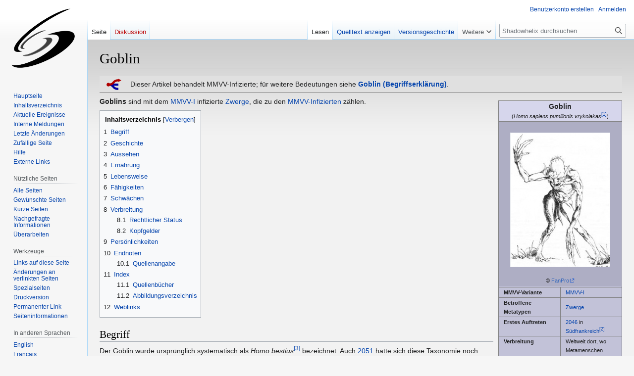

--- FILE ---
content_type: text/html; charset=UTF-8
request_url: https://shadowhelix.de/Goblin
body_size: 48660
content:
<!DOCTYPE html>
<html class="client-nojs" lang="de" dir="ltr">
<head>
<meta charset="UTF-8"/>
<title>Goblin - Die Shadowhelix - Das deutsche Shadowrun Wiki</title>
<script>document.documentElement.className="client-js";RLCONF={"wgBreakFrames":false,"wgSeparatorTransformTable":[",\t.",".\t,"],"wgDigitTransformTable":["",""],"wgDefaultDateFormat":"dmy","wgMonthNames":["","Januar","Februar","März","April","Mai","Juni","Juli","August","September","Oktober","November","Dezember"],"wgRequestId":"86778811682b38f273d9e84b","wgCSPNonce":false,"wgCanonicalNamespace":"","wgCanonicalSpecialPageName":false,"wgNamespaceNumber":0,"wgPageName":"Goblin","wgTitle":"Goblin","wgCurRevisionId":406530,"wgRevisionId":406530,"wgArticleId":2730,"wgIsArticle":true,"wgIsRedirect":false,"wgAction":"view","wgUserName":null,"wgUserGroups":["*"],"wgCategories":["!Unvollständiges Zitat","MMVV-Infizierte","Zwerge"],"wgPageContentLanguage":"de","wgPageContentModel":"wikitext","wgRelevantPageName":"Goblin","wgRelevantArticleId":2730,"wgIsProbablyEditable":false,"wgRelevantPageIsProbablyEditable":false,"wgRestrictionEdit":[],"wgRestrictionMove":[],"wgVector2022PreviewPages":[]};RLSTATE={
"site.styles":"ready","user.styles":"ready","user":"ready","user.options":"loading","ext.cite.styles":"ready","skins.vector.styles.legacy":"ready"};RLPAGEMODULES=["ext.cite.ux-enhancements","site","mediawiki.page.ready","mediawiki.toc","skins.vector.legacy.js"];</script>
<script>(RLQ=window.RLQ||[]).push(function(){mw.loader.implement("user.options@12s5i",function($,jQuery,require,module){mw.user.tokens.set({"patrolToken":"+\\","watchToken":"+\\","csrfToken":"+\\"});});});</script>
<link rel="stylesheet" href="/load.php?lang=de&amp;modules=ext.cite.styles%7Cskins.vector.styles.legacy&amp;only=styles&amp;skin=vector"/>
<script async="" src="/load.php?lang=de&amp;modules=startup&amp;only=scripts&amp;raw=1&amp;skin=vector"></script>
<meta name="ResourceLoaderDynamicStyles" content=""/>
<link rel="stylesheet" href="/load.php?lang=de&amp;modules=site.styles&amp;only=styles&amp;skin=vector"/>
<meta name="generator" content="MediaWiki 1.39.0"/>
<meta name="format-detection" content="telephone=no"/>
<meta name="viewport" content="width=1000"/>
<link rel="icon" href="/favicon.ico"/>
<link rel="search" type="application/opensearchdescription+xml" href="/opensearch_desc.php" title="Shadowhelix (de)"/>
<link rel="EditURI" type="application/rsd+xml" href="https://shadowhelix.de/api.php?action=rsd"/>
<link rel="license" href="http://www.gnu.org/copyleft/fdl.html"/>
<link rel="alternate" type="application/atom+xml" title="Atom-Feed für „Shadowhelix“" href="/index.php?title=Spezial:Letzte_%C3%84nderungen&amp;feed=atom"/>
</head>
<body class="mediawiki ltr sitedir-ltr mw-hide-empty-elt ns-0 ns-subject page-Goblin rootpage-Goblin skin-vector action-view skin-vector-legacy vector-feature-language-in-header-enabled vector-feature-language-in-main-page-header-disabled vector-feature-language-alert-in-sidebar-disabled vector-feature-sticky-header-disabled vector-feature-sticky-header-edit-disabled vector-feature-table-of-contents-disabled vector-feature-visual-enhancement-next-disabled"><div id="mw-page-base" class="noprint"></div>
<div id="mw-head-base" class="noprint"></div>
<div id="content" class="mw-body" role="main">
	<a id="top"></a>
	<div id="siteNotice"></div>
	<div class="mw-indicators">
	</div>
	<h1 id="firstHeading" class="firstHeading mw-first-heading"><span class="mw-page-title-main">Goblin</span></h1>
	<div id="bodyContent" class="vector-body">
		<div id="siteSub" class="noprint">Aus Shadowhelix</div>
		<div id="contentSub"></div>
		<div id="contentSub2"></div>
		
		<div id="jump-to-nav"></div>
		<a class="mw-jump-link" href="#mw-head">Zur Navigation springen</a>
		<a class="mw-jump-link" href="#searchInput">Zur Suche springen</a>
		<div id="mw-content-text" class="mw-body-content mw-content-ltr" lang="de" dir="ltr"><div class="mw-parser-output"><div style="margin-bottom:.4em">
<table cellspacing="0" cellpadding="0" style="width:100%; border-collapse:collapse; background:#e0e0e0;" align="center">
<tbody><tr>
<td align="center" style="padding:4px; border-bottom:1px solid #828282;"><a href="/Datei:Symbol_Begriffskl%C3%A4rung.png" class="image"><img alt="Symbol Begriffsklärung.png" src="/images/thumb/3/35/Symbol_Begriffskl%C3%A4rung.png/30px-Symbol_Begriffskl%C3%A4rung.png" decoding="async" width="30" height="23" srcset="/images/thumb/3/35/Symbol_Begriffskl%C3%A4rung.png/45px-Symbol_Begriffskl%C3%A4rung.png 1.5x, /images/thumb/3/35/Symbol_Begriffskl%C3%A4rung.png/60px-Symbol_Begriffskl%C3%A4rung.png 2x" /></a>
</td>
<td align="left" style="padding:4px; border-bottom:1px solid #828282;">Dieser Artikel behandelt MMVV-Infizierte; für weitere Bedeutungen siehe <b><a href="/Goblin_(Begriffserkl%C3%A4rung)" title="Goblin (Begriffserklärung)">Goblin (Begriffserklärung)</a></b>.
</td></tr></tbody></table></div>
<table class="infobox" style="float:right; clear:right;">
<tbody><tr>
<td colspan="2" class="infobox_title"><big><b>Goblin</b></big><br />(<i>Homo sapiens pumilionis vrykolakas<sup id="cite_ref-RK_66_1-0" class="reference"><a href="#cite_note-RK_66-1">[1]</a></sup></i>)
</td></tr>
<tr>
<td colspan="2">
<table class="infobox_bild">
<tbody><tr>
<td><br /><div class="center"><div class="floatnone"><a href="/Datei:Critter_Goblin.jpg" class="image"><img alt="Critter Goblin.jpg" src="/images/thumb/5/5f/Critter_Goblin.jpg/200px-Critter_Goblin.jpg" decoding="async" width="200" height="270" class="thumbborder" srcset="/images/5/5f/Critter_Goblin.jpg 1.5x" /></a></div></div><br /> <center>© <a rel="nofollow" class="external text" href="https://de.m.wikipedia.org/wiki/Fantasy_Productions">FanPro</a></center>
</td></tr></tbody></table>
</td></tr>
<tr>
<td style="padding-left: 10px; padding-right: 10px; text-align:left; width:50%; vertical-align:top; border: 1px solid gray;"><b>MMVV-Variante</b>
</td>
<td style="padding-left: 10px; padding-right: 10px; text-align:left; width:50%; border: 1px solid gray;"><a href="/MMVV-I" title="MMVV-I">MMVV-I</a>
</td></tr>
<tr>
<td style="padding-left: 10px; padding-right: 10px; text-align:left; width:50%; vertical-align:top; border: 1px solid gray;"><b>Betroffene Metatypen</b>
</td>
<td style="padding-left: 10px; padding-right: 10px; text-align:left; width:50%; border: 1px solid gray;"><a href="/Zwerg" class="mw-redirect" title="Zwerg">Zwerge</a>
</td></tr>
<tr>
<td style="padding-left: 10px; padding-right: 10px; text-align:left; width:50%; vertical-align:top; border: 1px solid gray;"><b>Erstes Auftreten</b>
</td>
<td style="padding-left: 10px; padding-right: 10px; text-align:left; width:50%; border: 1px solid gray;"><a href="/2046" title="2046">2046</a> in <a href="/Frankreich" title="Frankreich">Südfrankreich</a><sup id="cite_ref-PAE_30_2-0" class="reference"><a href="#cite_note-PAE_30-2">[2]</a></sup>
</td></tr>

<tr>
<td style="padding-left: 10px; padding-right: 10px; text-align:left; width:50%; vertical-align:top; border: 1px solid gray;"><b>Verbreitung</b>
</td>
<td style="padding-left: 10px; padding-right: 10px; text-align:left; width:50%; border: 1px solid gray;">Weltweit dort, wo Metamenschen anzutreffen sind
</td></tr>



</tbody></table>
<p><b>Goblins</b> sind mit dem <a href="/MMVV-I" title="MMVV-I">MMVV-I</a> infizierte <a href="/Zwerge" title="Zwerge">Zwerge</a>, die zu den <a href="/MMVV-Infizierte" title="MMVV-Infizierte">MMVV-Infizierten</a> zählen.
</p>
<div id="toc" class="toc" role="navigation" aria-labelledby="mw-toc-heading"><input type="checkbox" role="button" id="toctogglecheckbox" class="toctogglecheckbox" style="display:none" /><div class="toctitle" lang="de" dir="ltr"><h2 id="mw-toc-heading">Inhaltsverzeichnis</h2><span class="toctogglespan"><label class="toctogglelabel" for="toctogglecheckbox"></label></span></div>
<ul>
<li class="toclevel-1 tocsection-1"><a href="#Begriff"><span class="tocnumber">1</span> <span class="toctext">Begriff</span></a></li>
<li class="toclevel-1 tocsection-2"><a href="#Geschichte"><span class="tocnumber">2</span> <span class="toctext">Geschichte</span></a></li>
<li class="toclevel-1 tocsection-3"><a href="#Aussehen"><span class="tocnumber">3</span> <span class="toctext">Aussehen</span></a></li>
<li class="toclevel-1 tocsection-4"><a href="#Ernährung"><span class="tocnumber">4</span> <span class="toctext">Ernährung</span></a></li>
<li class="toclevel-1 tocsection-5"><a href="#Lebensweise"><span class="tocnumber">5</span> <span class="toctext">Lebensweise</span></a></li>
<li class="toclevel-1 tocsection-6"><a href="#Fähigkeiten"><span class="tocnumber">6</span> <span class="toctext">Fähigkeiten</span></a></li>
<li class="toclevel-1 tocsection-7"><a href="#Schwächen"><span class="tocnumber">7</span> <span class="toctext">Schwächen</span></a></li>
<li class="toclevel-1 tocsection-8"><a href="#Verbreitung"><span class="tocnumber">8</span> <span class="toctext">Verbreitung</span></a>
<ul>
<li class="toclevel-2 tocsection-9"><a href="#Rechtlicher_Status"><span class="tocnumber">8.1</span> <span class="toctext">Rechtlicher Status</span></a></li>
<li class="toclevel-2 tocsection-10"><a href="#Kopfgelder"><span class="tocnumber">8.2</span> <span class="toctext">Kopfgelder</span></a></li>
</ul>
</li>
<li class="toclevel-1 tocsection-11"><a href="#Persönlichkeiten"><span class="tocnumber">9</span> <span class="toctext">Persönlichkeiten</span></a></li>
<li class="toclevel-1 tocsection-12"><a href="#Endnoten"><span class="tocnumber">10</span> <span class="toctext">Endnoten</span></a>
<ul>
<li class="toclevel-2 tocsection-13"><a href="#Quellenangabe"><span class="tocnumber">10.1</span> <span class="toctext">Quellenangabe</span></a></li>
</ul>
</li>
<li class="toclevel-1 tocsection-14"><a href="#Index"><span class="tocnumber">11</span> <span class="toctext">Index</span></a>
<ul>
<li class="toclevel-2 tocsection-15"><a href="#Quellenbücher"><span class="tocnumber">11.1</span> <span class="toctext">Quellenbücher</span></a></li>
<li class="toclevel-2 tocsection-16"><a href="#Abbildungsverzeichnis"><span class="tocnumber">11.2</span> <span class="toctext">Abbildungsverzeichnis</span></a></li>
</ul>
</li>
<li class="toclevel-1 tocsection-17"><a href="#Weblinks"><span class="tocnumber">12</span> <span class="toctext">Weblinks</span></a></li>
</ul>
</div>

<h2><span class="mw-headline" id="Begriff">Begriff</span></h2>
<p>Der Goblin wurde ursprünglich systematisch als <i>Homo bestius</i><sup id="cite_ref-3" class="reference"><a href="#cite_note-3">[3]</a></sup> bezeichnet. Auch <a href="/2051" title="2051">2051</a> hatte sich diese Taxonomie noch nicht geändert, da bislang keine vernunftbegabten Exemplare bekannt waren und es große Debatten und Streits um die Vernunftbegabung von Goblins gab. Viele Nationen entschieden daher, sie unter Schutz zu stellen und einen Abschuss unter Strafe zu stellen, bis sich klare Ergebnisse zeigten. Bis dato hatten zudem sämtliche gewaltsame Vorfälle den Umstand, dass die Gewalt offenbar provoziert worden war.<sup id="cite_ref-PAE_30_2-1" class="reference"><a href="#cite_note-PAE_30-2">[2]</a></sup> In der neueren Klassifikation, die alle Infizierten als Unterarten des <a href="/Metamenschheit" title="Metamenschheit">Homo sapiens</a> einordnet, ist seine Bezeichnung <i>Homo sapiens pumilionis vrykolakas</i>, also die systematische Bezeichnung für den Zwerg und der Zusatz 'vrykolakas', der auf den MMVV-Stamm <i>Ghilani vrykolakiviridae</i> hindeutet.<sup id="cite_ref-RK_66_1-1" class="reference"><a href="#cite_note-RK_66-1">[1]</a></sup>
</p><p>Der Name <i><a href="http://de.wikipedia.org/wiki/Goblin" class="extiw" title="wp:Goblin">Goblin</a></i> selbst ist eigentlich die englische Bezeichnung eines Fabelwesens, meist dargestellt als boshafte, kleine Kreaturen, und im Deutschen auch als "<a href="http://de.wikipedia.org/wiki/Kobold" class="extiw" title="wp:Kobold">Kobold</a>" bekannt.
</p>
<h2><span class="mw-headline" id="Geschichte">Geschichte</span></h2>
<p>Die erste offizielle Sichtung geschah <a href="/2046" title="2046">2046</a> in <a href="/Frankreich" title="Frankreich">Südfrankreich</a>, wobei einige führende Wissenschaftler Anführten, dass der Strang vermutlich schon länger existierte und die <a href="/Zwerg" class="mw-redirect" title="Zwerg">Zwerge</a> schlicht aufgrund ihrer hohen Resistenz gegenüber Pathogene bis dato dem Virus widerstanden hatten.<sup id="cite_ref-PAE_30_2-2" class="reference"><a href="#cite_note-PAE_30-2">[2]</a></sup> Der Effekt von MMVV-I auf Zwerge und deren dadurch ausgelöste Verwandlung in Goblins wurde am <a href="/14._August" title="14. August">14. August</a> <a href="/2046" title="2046">2046</a> schließlich erstmals in <a href="/%C3%96sterreich" title="Österreich">Österreich</a> wissenschaftlich dokumentiert.<sup id="cite_ref-4" class="reference"><a href="#cite_note-4">[4]</a></sup>
</p>
<h2><span class="mw-headline" id="Aussehen">Aussehen</span></h2>
<p>Durchschnittlich sind Goblins etwa 1.20m groß und wiegen etwa 40 kg.<sup id="cite_ref-PAE_30_2-3" class="reference"><a href="#cite_note-PAE_30-2">[2]</a></sup>
</p><p>Im Zuge der Verwandlung werden Zwerge erheblich verändert. So verlieren sie die charakteristische Körperbehaarung sowie jegliches Körperfett, weshalb sie wie nackte, skelettartige Erscheinungen werden, deren Haut sich über drahtige Muskeln spannt.<sup id="cite_ref-WW_74_5-0" class="reference"><a href="#cite_note-WW_74-5">[5]</a></sup> Zudem nimmt ihre Haut oftmals einen kränklichen, beinahe glänzenden Schimmer an<sup id="cite_ref-RK_66_1-2" class="reference"><a href="#cite_note-RK_66-1">[1]</a></sup>, der mitunter grünlich wirkt.<sup id="cite_ref-CK_80_6-0" class="reference"><a href="#cite_note-CK_80-6">[6]</a></sup>
</p><p>Ihre Ohren verlängern sich und laufen spitzer zu, während ihre Augen blutunterlaufen werden, die bisweilen grünlich oder gelblich leuchten. Da ihre Speicheldrüsen zudem ihre Produktion erhöhen, sabbern sie oftmals unkontrolliert.<sup id="cite_ref-CK_80_6-1" class="reference"><a href="#cite_note-CK_80-6">[6]</a></sup>
</p><p>Oftmals verfügen sie zudem über einen widerlich süßen Körpergeruch, der sich im Laufe der Zeit entwickelt.<sup id="cite_ref-WW_74_5-1" class="reference"><a href="#cite_note-WW_74-5">[5]</a></sup>
</p>
<h2><span id="Ern.C3.A4hrung"></span><span class="mw-headline" id="Ernährung">Ernährung</span></h2>
<p>Am Liebsten verspeisen Goblins rohes Fleisch<sup id="cite_ref-WW_74_5-2" class="reference"><a href="#cite_note-WW_74-5">[5]</a></sup>, sind aber trotz ihres Nahrungsbedarfes Allesfresser.<sup id="cite_ref-RK_66_1-3" class="reference"><a href="#cite_note-RK_66-1">[1]</a></sup> Sie bevorzugen aber eindeutig metamenschliches Fleisch und haben eine regelrechte Gier danach.<sup id="cite_ref-CK_80_6-2" class="reference"><a href="#cite_note-CK_80-6">[6]</a></sup> Stark verarbeitete Nahrungsmittel können sie allerdings nicht verdauen, was bei ihnen zu Übelkeit führt.<sup id="cite_ref-WW_74_5-3" class="reference"><a href="#cite_note-WW_74-5">[5]</a></sup>
</p><p>Was die emotionale Verbindung anbelangt, die sie, wie auch andere MMVV-I-Infizierte aufbauen müssen, scheinen sie ebenso wie <a href="/Dzoo-Noo-Qua" title="Dzoo-Noo-Qua">Dzoo-Noo-Quas</a> keine bestimmten Emotionen zu bevorzugen. Allerdings erzeugen sie oft genug Abscheu und Furcht, was man auch meistens an Tatorten vernehmen kann.<sup id="cite_ref-CK_80_6-3" class="reference"><a href="#cite_note-CK_80-6">[6]</a></sup>
</p>
<h2><span class="mw-headline" id="Lebensweise">Lebensweise</span></h2>
<p>Für gewöhnlich sind Goblins nur in der Nacht aktiv und bevorzugen es, an den dunkelsten Orten verlassener Gebäude in den Sprawls zu hausen. Auch bilden sie durchaus Kolonien, die meist aus Notwendigkeit heraus entstehen, wie etwa die der Jagd und gegenseitigem Schutz. Innerhalb dieser Kolonien herrscht das Gesetz des Stärkeren. Üblicherweise stecken solche Kolonien ein Gebiet ab, das sie als Territorium für sich beanspruchen und verteidigen es wild gegen jegliche Eindringlinge.<sup id="cite_ref-PAE_30_2-4" class="reference"><a href="#cite_note-PAE_30-2">[2]</a></sup>
</p><p>Goblins sind in der Lage, sich regulär fortzupflanzen. Allerdings entwickelt sich der Fötus, der daraus entsteht, nicht entsprechend. Ein solcher Infizierter ist kein Überträger und kann das Virus nicht an andere weitergeben, doch die Kinder dieses Nachwuchses können ebenfalls als Infizierte geboren werden.<sup id="cite_ref-RK_81_7-0" class="reference"><a href="#cite_note-RK_81-7">[7]</a></sup>
</p>
<h2><span id="F.C3.A4higkeiten"></span><span class="mw-headline" id="Fähigkeiten">Fähigkeiten</span></h2>
<p>Wie auch bei den meisten anderen <a href="/MMVV-Infizierte" title="MMVV-Infizierte">MMVV-Infizierten</a> führt das Trauma der Verwandlung oftmals zu einem eingeschränkten Intellekt.<sup id="cite_ref-WW_74_5-4" class="reference"><a href="#cite_note-WW_74-5">[5]</a></sup> Nur die wenigsten zeigen auch Anzeichen von Intelligenz oder gar Vernunft.<sup id="cite_ref-CK_80_6-4" class="reference"><a href="#cite_note-CK_80-6">[6]</a></sup> Auch wilde Exemplare sind zu rudimentärer Sprache fähig, die aber auf dem Level eines zwei- oder dreijährigen Kindes liegt.<sup id="cite_ref-PAE_30_2-5" class="reference"><a href="#cite_note-PAE_30-2">[2]</a></sup> Allerdings kennt man auch Fälle, bei denen Goblins mal die Intelligenz eines wilden Monsters oder aber die eines berechnenden Genies besaßen.<sup id="cite_ref-WW_74_5-5" class="reference"><a href="#cite_note-WW_74-5">[5]</a></sup>
</p><p>Neben ihrer Fähigkeit, <a href="/Essenz" title="Essenz">Essenz</a> zu entziehen, besitzen sie einen gesteigerten Geruchs- und Geschmackssinn, sind immun gegenüber Feuer, können infizieren und regenerieren zugefügte Wunden rasend schnell.<sup id="cite_ref-WW_74_5-6" class="reference"><a href="#cite_note-WW_74-5">[5]</a></sup> Weiterhin sind sie <a href="/Dualwesen" title="Dualwesen">Dualwesen</a>.<sup id="cite_ref-SLFR_116_8-0" class="reference"><a href="#cite_note-SLFR_116-8">[8]</a></sup> Einige Goblins sind zudem magisch Aktiv und entweder <a href="/Adept" title="Adept">Adepten</a>, <a href="/Magieradept" title="Magieradept">Magieradepten</a> oder <a href="/Vollzauberer" class="mw-redirect" title="Vollzauberer">Vollzauberer</a>.<sup id="cite_ref-WW_74_5-7" class="reference"><a href="#cite_note-WW_74-5">[5]</a></sup>
</p>
<h2><span id="Schw.C3.A4chen"></span><span class="mw-headline" id="Schwächen">Schwächen</span></h2>
<p>Wie auch andere MMVV-Infizierte leiden Goblins an Essenzverlust und benötigen (<a href="/Metamenschen" title="Metamenschen">Meta-</a>)<a href="/Mensch" class="mw-redirect" title="Mensch">Menschliches</a> Fleisch zum überleben. Zudem sind sie äußerst verwundbar gegenüber Eisen. Ebenso haben sie eine Sonnenlichtallergie, die in der Vergangenheit leicht war.<sup id="cite_ref-WW_74_5-8" class="reference"><a href="#cite_note-WW_74-5">[5]</a></sup> Seit den unerklärlichen Veränderungen von <a href="/2073" title="2073">2073</a> ist diese inzwischen aber mittelschwer.<sup id="cite_ref-SLFR_116_8-1" class="reference"><a href="#cite_note-SLFR_116-8">[8]</a></sup>
</p>
<h2><span class="mw-headline" id="Verbreitung">Verbreitung</span></h2>
<p>Goblins sind einer der seltensten Infizierten-Typen.<sup id="cite_ref-RK_64_9-0" class="reference"><a href="#cite_note-RK_64-9">[9]</a></sup> Ihr natürlicher Lebensraum sind die bewohnten Gebiete auf der ganzen Welt, wobei sie sich bevorzugt unterirdisch oder in verlassenen Gebäuden niederlassen.<sup id="cite_ref-WW_74_5-9" class="reference"><a href="#cite_note-WW_74-5">[5]</a></sup>
</p><p>Unter anderem kann man in den versiegelten Katakomben unter der <a href="/Genom_Corporation" class="mw-redirect" title="Genom Corporation">GENOM</a>-<a href="/GENOM-Arkologie" title="GENOM-Arkologie">Arkologie</a> in <a href="/Basel" title="Basel">Basel</a> (<a href="/SEg" class="mw-redirect" title="SEg">SEg</a>) auf sie stoßen.<sup id="cite_ref-10" class="reference"><a href="#cite_note-10">[10]</a></sup>
</p><p>Im <a href="/Ork-Untergrund" title="Ork-Untergrund">Ork-Untergrund</a> sind sie verhasst, und werden speziell von den nicht infizierten Zwergen gnadenlos verfolgt, und in der <a href="/ADL" class="mw-redirect" title="ADL">ADL</a> erteilen die Behörden meist unmittelbar einen Abschussbefehl an <a href="/PSI_Aid" title="PSI Aid">PSI Aid</a>, wenn irgendwo ein Goblin gesichtet wird.<sup id="cite_ref-11" class="reference"><a href="#cite_note-11">[11]</a></sup>
</p>
<h3><span class="mw-headline" id="Rechtlicher_Status">Rechtlicher Status</span></h3>
<p>Aufgrund ihrer Ernährungsgewohnheiten zählen sie zu den problematischsten Infizierten. Wie auch <a href="/Nosferatu" title="Nosferatu">Nosferatu</a> oder <a href="/Vampir" class="mw-redirect" title="Vampir">Vampire</a> werden sie in den meisten Staaten der Welt mehr oder weniger als Bedrohung für Leib und Leben von <a href="/Metamenschen" title="Metamenschen">Metamenschen</a> angesehen. Zwar wird in einigen wenigen Ländern den vampirischen Infizierten ein mehr oder weniger umfassender rechtlicher Status zugebilligt (gepaart mit relativer Freizügigkeit bei ständiger Überwachung) und einige <a href="/Megakonzern" class="mw-redirect" title="Megakonzern">Megakonzerne</a> haben angeblich auch einige dieser Infizierten in ihre Dienste genommen, aber Berichte über frisch Infizierte werden meist genauso oft mit Einsatzkommandos und Kopfgeldern beantwortet.<sup id="cite_ref-RK_64_9-1" class="reference"><a href="#cite_note-RK_64-9">[9]</a></sup>
</p>
<h3><span class="mw-headline" id="Kopfgelder">Kopfgelder</span></h3>
<p><a href="/2072" title="2072">2072</a> gab es noch Kopfgelder, die man für den Abschuss von Goblins erhielt.<sup id="cite_ref-WW_72_12-0" class="reference"><a href="#cite_note-WW_72-12">[12]</a></sup>
</p>
<table class="wikitable">
<caption>Kopfgeld in <a href="/Nuyen" title="Nuyen">Nuyen</a>
</caption>
<tbody><tr>
<th><a href="/CAS" title="CAS">CAS</a></th>
<th><a href="/UCAS" class="mw-redirect" title="UCAS">UCAS</a>
</th></tr>
<tr>
<td>4.000</td>
<td>4.000
</td></tr></tbody></table>
<h2><span id="Pers.C3.B6nlichkeiten"></span><span class="mw-headline" id="Persönlichkeiten">Persönlichkeiten</span></h2>
<p>Für eine Übersicht infizierter Personen, siehe <a href="/Kategorie:Person_(Goblin)" title="Kategorie:Person (Goblin)">Kategorie:Person (Goblin)</a>.
</p><p><br style="clear:both" />
</p>
<center>
<table id="navbox" class="navigationsleiste">
<tbody><tr>
<th align="center" class="navigationsleiste_title"><b><a href="/Infizierte" class="mw-redirect" title="Infizierte">Infizierte</a></b>
</th></tr>
<tr>
<td align="center" valign="top" style="font-size: smaller;">
<p><b>Metamenschheit</b><br />
<a href="/Banshee" title="Banshee">Banshee</a> | <a href="/Dzoo-Noo-Qua" title="Dzoo-Noo-Qua">Dzoo-Noo-Qua</a> | <a href="/Fom%C3%B3raig" title="Fomóraig">Fomóraig</a> | <a href="/Ghule" title="Ghule">Ghule</a> | <a class="mw-selflink selflink">Goblin</a> | <a href="/Grendel" title="Grendel">Grendel</a> | <a href="/Loup-Garou" title="Loup-Garou">Loup-Garou</a> | <a href="/Mutaqua" title="Mutaqua">Mutaqua</a> | <a href="/Nager" title="Nager">Nager</a> | <a href="/Nosferatu" title="Nosferatu">Nosferatu</a> | <a href="/Schnitter_(MMVV-Infizierter)" title="Schnitter (MMVV-Infizierter)">Schnitter</a> | <a href="/Vampire" title="Vampire">Vampir</a> | <a href="/Wendigo" title="Wendigo">Wendigo</a>
</p><p><b>Unterarten</b><br />
Ghule: <a href="/Busaw" title="Busaw">Busaw</a> | <a href="/Gaki" title="Gaki">Gaki</a> | <a href="/Sasabonsam" title="Sasabonsam">Sasabonsam</a><br />
Vampire: <a href="/Abat" title="Abat">Abat</a> | <a href="/Amalanhig" title="Amalanhig">Amalanhig</a> | <a href="/Penanggalan" title="Penanggalan">Penanggalan</a> | <a href="/Sukuyan" title="Sukuyan">Sukuyan</a>
</p><p><b>Andere Spezies</b><br />
<a href="/Bandersnatch" title="Bandersnatch">Bandersnatch</a> | <a href="/Chiron" title="Chiron">Chiron</a> | <a href="/Jabberwock" title="Jabberwock">Jabberwock</a> | <a href="/Lamie" title="Lamie">Lamie</a> | <a href="/Nibiinaabe" title="Nibiinaabe">Nibiinaabe</a>
</p>
</td></tr></tbody></table>
</center>
<p><br />
</p>
<h2><span class="mw-headline" id="Endnoten">Endnoten</span></h2>
<h3><span class="mw-headline" id="Quellenangabe">Quellenangabe</span></h3>
<div class="mw-references-wrap mw-references-columns"><ol class="references">
<li id="cite_note-RK_66-1"><span class="mw-cite-backlink">↑ <sup><a href="#cite_ref-RK_66_1-0">a</a></sup> <sup><a href="#cite_ref-RK_66_1-1">b</a></sup> <sup><a href="#cite_ref-RK_66_1-2">c</a></sup> <sup><a href="#cite_ref-RK_66_1-3">d</a></sup></span> <span class="reference-text"><a href="/Quelle,_de:_Runnerkompendium" title="Quelle, de: Runnerkompendium">Runnerkompendium</a> S.66</span>
</li>
<li id="cite_note-PAE_30-2"><span class="mw-cite-backlink">↑ <sup><a href="#cite_ref-PAE_30_2-0">a</a></sup> <sup><a href="#cite_ref-PAE_30_2-1">b</a></sup> <sup><a href="#cite_ref-PAE_30_2-2">c</a></sup> <sup><a href="#cite_ref-PAE_30_2-3">d</a></sup> <sup><a href="#cite_ref-PAE_30_2-4">e</a></sup> <sup><a href="#cite_ref-PAE_30_2-5">f</a></sup></span> <span class="reference-text"><a href="/Quelle,_en:_Paranormal_Animals_of_Europe" title="Quelle, en: Paranormal Animals of Europe"><span title="Edition: 2�Jahr: 2053">Paranormal Animals of Europe</span></a> S.30</span>
</li>
<li id="cite_note-3"><span class="mw-cite-backlink"><a href="#cite_ref-3">↑</a></span> <span class="reference-text"><a href="/Quelle,_en:_Paranormal_Animals_of_Europe" title="Quelle, en: Paranormal Animals of Europe"><span title="Edition: 2�Jahr: 2053">Paranormal Animals of Europe</span></a> S.31</span>
</li>
<li id="cite_note-4"><span class="mw-cite-backlink"><a href="#cite_ref-4">↑</a></span> <span class="reference-text"><a href="/Quelle,_de:_Almanach_der_Sechsten_Welt" title="Quelle, de: Almanach der Sechsten Welt">Almanach der Sechsten Welt</a> S. 68</span>
</li>
<li id="cite_note-WW_74-5"><span class="mw-cite-backlink">↑ <sup><a href="#cite_ref-WW_74_5-0">a</a></sup> <sup><a href="#cite_ref-WW_74_5-1">b</a></sup> <sup><a href="#cite_ref-WW_74_5-2">c</a></sup> <sup><a href="#cite_ref-WW_74_5-3">d</a></sup> <sup><a href="#cite_ref-WW_74_5-4">e</a></sup> <sup><a href="#cite_ref-WW_74_5-5">f</a></sup> <sup><a href="#cite_ref-WW_74_5-6">g</a></sup> <sup><a href="#cite_ref-WW_74_5-7">h</a></sup> <sup><a href="#cite_ref-WW_74_5-8">i</a></sup> <sup><a href="#cite_ref-WW_74_5-9">j</a></sup></span> <span class="reference-text"><a href="/Quelle,_de:_Wildwechsel:_Das_Critterdossier" title="Quelle, de: Wildwechsel: Das Critterdossier">Wildwechsel: Das Critterdossier</a> S.74</span>
</li>
<li id="cite_note-CK_80-6"><span class="mw-cite-backlink">↑ <sup><a href="#cite_ref-CK_80_6-0">a</a></sup> <sup><a href="#cite_ref-CK_80_6-1">b</a></sup> <sup><a href="#cite_ref-CK_80_6-2">c</a></sup> <sup><a href="#cite_ref-CK_80_6-3">d</a></sup> <sup><a href="#cite_ref-CK_80_6-4">e</a></sup></span> <span class="reference-text"><a href="/Quelle,_de:_Critterkompendium" title="Quelle, de: Critterkompendium">Critterkompendium</a> S.80</span>
</li>
<li id="cite_note-RK_81-7"><span class="mw-cite-backlink"><a href="#cite_ref-RK_81_7-0">↑</a></span> <span class="reference-text"><a href="/Quelle,_de:_Runnerkompendium" title="Quelle, de: Runnerkompendium">Runnerkompendium</a> S.81</span>
</li>
<li id="cite_note-SLFR_116-8"><span class="mw-cite-backlink">↑ <sup><a href="#cite_ref-SLFR_116_8-0">a</a></sup> <sup><a href="#cite_ref-SLFR_116_8-1">b</a></sup></span> <span class="reference-text"><a href="/Quelle,_de:_Schattenl%C3%A4ufer" title="Quelle, de: Schattenläufer">Schattenläufer</a> S.116</span>
</li>
<li id="cite_note-RK_64-9"><span class="mw-cite-backlink">↑ <sup><a href="#cite_ref-RK_64_9-0">a</a></sup> <sup><a href="#cite_ref-RK_64_9-1">b</a></sup></span> <span class="reference-text"><a href="/Quelle,_de:_Runnerkompendium" title="Quelle, de: Runnerkompendium">Runnerkompendium</a> S.64</span>
</li>
<li id="cite_note-10"><span class="mw-cite-backlink"><a href="#cite_ref-10">↑</a></span> <span class="reference-text"><a href="/Quelle,_de:_Chrom_%26_Dioxin" title="Quelle, de: Chrom &amp; Dioxin">Chrom &amp; Dioxin</a> <span style="font-size:3mm;"><b><a href="/Vorlage:%2Bzit" title="Vorlage:+zit">?</a></b></span></span>
</li>
<li id="cite_note-11"><span class="mw-cite-backlink"><a href="#cite_ref-11">↑</a></span> <span class="reference-text"><a href="/Quelle,_de:_Brennpunkt:_ADL" title="Quelle, de: Brennpunkt: ADL">Brennpunkt: ADL</a> <span style="font-size:3mm;"><b><a href="/Vorlage:%2Bzit" title="Vorlage:+zit">?</a></b></span> </span>
</li>
<li id="cite_note-WW_72-12"><span class="mw-cite-backlink"><a href="#cite_ref-WW_72_12-0">↑</a></span> <span class="reference-text"><a href="/Quelle,_de:_Wildwechsel:_Das_Critterdossier" title="Quelle, de: Wildwechsel: Das Critterdossier">Wildwechsel: Das Critterdossier</a> S.72</span>
</li>
</ol></div>
<h2><span class="mw-headline" id="Index">Index</span></h2>
<h3><span id="Quellenb.C3.BCcher"></span><span class="mw-headline" id="Quellenbücher">Quellenbücher</span></h3>
<table style="background-color:inherit; width:100%;;">
<tbody><tr>
<th align="left" style="display:;">Deutsch
</th>
<th align="left" style="display:;">Englisch
</th></tr>
<tr>
<td style="width:50%;" valign="top">
<ul><li><a href="/Quelle,_de:_Almanach_der_Hexerei" title="Quelle, de: Almanach der Hexerei">Almanach der Hexerei</a> 87, 89</li>
<li><a href="/Quelle,_de:_Almanach_der_Sechsten_Welt" title="Quelle, de: Almanach der Sechsten Welt">Almanach der Sechsten Welt</a> 67</li>
<li><a href="/Quelle,_de:_Critter" title="Quelle, de: Critter">Critter</a> 31</li>
<li><a href="/Quelle,_de:_Critterkompendium" title="Quelle, de: Critterkompendium">Critterkompendium</a> 76, <u>80</u>, <u>86</u>, 105</li>
<li><a href="/Quelle,_de:_Im_Herz_der_Dunkelheit" title="Quelle, de: Im Herz der Dunkelheit">Im Herz der Dunkelheit</a> 156</li>
<li><a href="/Quelle,_de:_Runnerkompendium" title="Quelle, de: Runnerkompendium">Runnerkompendium</a> 64, <u>66</u>, 81, 84, 85</li>
<li><a href="/Quelle,_de:_Schattenl%C3%A4ufer" title="Quelle, de: Schattenläufer">Schattenläufer</a> 113, 114, <u>116</u></li>
<li><a href="/Quelle,_de:_Wildwechsel:_Das_Critterdossier" title="Quelle, de: Wildwechsel: Das Critterdossier">Wildwechsel: Das Critterdossier</a> 64, 72, <u>74</u></li></ul>
</td>
<td style="width:50%;" valign="top">
<ul><li><a href="/Quelle,_en:_Awakenings:_New_Magic_in_2057" title="Quelle, en: Awakenings: New Magic in 2057"><span title="Edition: 2�Jahr: 2057">Awakenings: New Magic in 2057</span></a> <span style="font-size:3mm;"><b><a href="/Vorlage:%2Bidx" title="Vorlage:+idx">?</a></b></span></li>
<li><a href="/Quelle,_en:_Critters" title="Quelle, en: Critters"><span title="Edition: 3�Jahr:">Critters</span></a> <span style="font-size:3mm;"><b><a href="/Vorlage:%2Bidx" title="Vorlage:+idx">?</a></b></span></li>
<li><a href="/Quelle,_en:_Dark_Terrors" title="Quelle, en: Dark Terrors"><span title="Edition: �Jahr: ?">Dark Terrors</span></a> <span style="font-size:3mm;"><b><a href="/Vorlage:%2Bidx" title="Vorlage:+idx">?</a></b></span></li>
<li><a href="/Quelle,_en:_Howling_Shadows" title="Quelle, en: Howling Shadows"><span title="Edition: �Jahr: ?">Howling Shadows</span></a> <span style="font-size:3mm;"><b><a href="/Vorlage:%2Bidx" title="Vorlage:+idx">?</a></b></span></li>
<li><a href="/Quelle,_en:_Paranormal_Animals_of_Europe" title="Quelle, en: Paranormal Animals of Europe"><span title="Edition: 2�Jahr: 2053">Paranormal Animals of Europe</span></a> <u>30-31</u>, 145, 155</li>
<li><a href="/Quelle,_en:_Run_Faster" title="Quelle, en: Run Faster"><span title="Edition: �Jahr: ?">Run Faster</span></a> <span style="font-size:3mm;"><b><a href="/Vorlage:%2Bidx" title="Vorlage:+idx">?</a></b></span></li>
<li><a href="/Quelle,_en:_Runner%27s_Companion" title="Quelle, en: Runner&#39;s Companion"><span title="Edition: 4�Jahr: 2071">Runner's Companion</span></a> <span style="font-size:3mm;"><b><a href="/Vorlage:%2Bidx" title="Vorlage:+idx">?</a></b></span></li>
<li><a href="/Quelle,_en:_Running_Wild" title="Quelle, en: Running Wild"><span title="Edition: 4�Jahr: 2072">Running Wild</span></a> <span style="font-size:3mm;"><b><a href="/Vorlage:%2Bidx" title="Vorlage:+idx">?</a></b></span></li>
<li><a href="/Quelle,_en:_Sixth_World_Almanac" title="Quelle, en: Sixth World Almanac"><span title="Edition: 4�Jahr: 2072">Sixth World Almanac</span></a> <span style="font-size:3mm;"><b><a href="/Vorlage:%2Bidx" title="Vorlage:+idx">?</a></b></span></li></ul>
</td></tr></tbody></table>
<h3><span class="mw-headline" id="Abbildungsverzeichnis">Abbildungsverzeichnis</span></h3>
<table style="background-color:inherit; width:100%;;">
<tbody><tr>
<th align="left" style="display:none;">Deutsch
</th>
<th align="left" style="display:none;">Englisch
</th></tr>
<tr>
<td style="width:50%;" valign="top">
<p><br />
</p>
</td>
<td style="width:50%;" valign="top">
<ul><li><a href="/Quelle,_en:_Paranormal_Animals_of_Europe" title="Quelle, en: Paranormal Animals of Europe"><span title="Edition: 2�Jahr: 2053">Paranormal Animals of Europe</span></a> 30: Abbildung eines Goblins</li></ul>
</td></tr></tbody></table>
<h2><span class="mw-headline" id="Weblinks">Weblinks</span></h2>
<ul><li><a href="http://de.wikipedia.org/wiki/Goblin" class="extiw" title="wp:Goblin">Wikipedia: Goblin</a></li>
<li><span class="plainlinks"><a rel="nofollow" class="external text" href="https://www.shadowiki.de/Goblin">Shadowiki: Goblin</a></span></li></ul>
<!-- 
NewPP limit report
Cached time: 20260123093020
Cache expiry: 86400
Reduced expiry: false
Complications: [show‐toc]
CPU time usage: 0.160 seconds
Real time usage: 0.221 seconds
Preprocessor visited node count: 14023/1000000
Post‐expand include size: 15507/2097152 bytes
Template argument size: 3978/2097152 bytes
Highest expansion depth: 10/100
Expensive parser function count: 0/100
Unstrip recursion depth: 0/20
Unstrip post‐expand size: 8823/5000000 bytes
-->
<!--
Transclusion expansion time report (%,ms,calls,template)
100.00%  177.310      1 -total
 29.07%   51.545      2 Vorlage:IdxTab
 28.62%   50.744     12 Vorlage:Qen
 24.95%   44.232     18 Vorlage:QDE
 17.34%   30.754     36 Vorlage:Quelle/titel/DEalt
 13.34%   23.646      1 Vorlage:Infizierte
 12.99%   23.039     18 Vorlage:Quelle/link/DEalt
 12.02%   21.318     12 Vorlage:Quelle/metainformation/EN
 11.37%   20.155     24 Vorlage:Quelle/titel/EN
  9.31%   16.501     12 Vorlage:Quelle/link/EN
-->

<!-- Saved in parser cache with key shadowhelix:pcache:idhash:2730-0!canonical and timestamp 20260123093020 and revision id 406530.
 -->
</div>
<div class="printfooter" data-nosnippet="">Abgerufen von „<a dir="ltr" href="https://shadowhelix.de/index.php?title=Goblin&amp;oldid=406530">https://shadowhelix.de/index.php?title=Goblin&amp;oldid=406530</a>“</div></div>
		<div id="catlinks" class="catlinks" data-mw="interface"><div id="mw-normal-catlinks" class="mw-normal-catlinks"><a href="/Spezial:Kategorien" title="Spezial:Kategorien">Kategorien</a>: <ul><li><a href="/Kategorie:!Unvollst%C3%A4ndiges_Zitat" title="Kategorie:!Unvollständiges Zitat">!Unvollständiges Zitat</a></li><li><a href="/Kategorie:MMVV-Infizierte" title="Kategorie:MMVV-Infizierte">MMVV-Infizierte</a></li><li><a href="/Kategorie:Zwerge" title="Kategorie:Zwerge">Zwerge</a></li></ul></div></div>
	</div>
</div>

<div id="mw-navigation">
	<h2>Navigationsmenü</h2>
	<div id="mw-head">
		

<nav id="p-personal" class="vector-menu mw-portlet mw-portlet-personal vector-user-menu-legacy" aria-labelledby="p-personal-label" role="navigation"  >
	<h3
		id="p-personal-label"
		
		class="vector-menu-heading "
	>
		<span class="vector-menu-heading-label">Meine Werkzeuge</span>
	</h3>
	<div class="vector-menu-content">
		
		<ul class="vector-menu-content-list"><li id="pt-createaccount" class="mw-list-item"><a href="/index.php?title=Spezial:Benutzerkonto_anlegen&amp;returnto=Goblin" title="Wir ermutigen dich dazu, ein Benutzerkonto zu erstellen und dich anzumelden. Es ist jedoch nicht zwingend erforderlich."><span>Benutzerkonto erstellen</span></a></li><li id="pt-login" class="mw-list-item"><a href="/index.php?title=Spezial:Anmelden&amp;returnto=Goblin" title="Sich anzumelden wird gerne gesehen, ist jedoch nicht zwingend erforderlich. [o]" accesskey="o"><span>Anmelden</span></a></li></ul>
		
	</div>
</nav>

		<div id="left-navigation">
			

<nav id="p-namespaces" class="vector-menu mw-portlet mw-portlet-namespaces vector-menu-tabs vector-menu-tabs-legacy" aria-labelledby="p-namespaces-label" role="navigation"  >
	<h3
		id="p-namespaces-label"
		
		class="vector-menu-heading "
	>
		<span class="vector-menu-heading-label">Namensräume</span>
	</h3>
	<div class="vector-menu-content">
		
		<ul class="vector-menu-content-list"><li id="ca-nstab-main" class="selected mw-list-item"><a href="/Goblin" title="Seiteninhalt anzeigen [c]" accesskey="c"><span>Seite</span></a></li><li id="ca-talk" class="new mw-list-item"><a href="/index.php?title=Diskussion:Goblin&amp;action=edit&amp;redlink=1" rel="discussion" title="Diskussion zum Seiteninhalt (Seite nicht vorhanden) [t]" accesskey="t"><span>Diskussion</span></a></li></ul>
		
	</div>
</nav>

			

<nav id="p-variants" class="vector-menu mw-portlet mw-portlet-variants emptyPortlet vector-menu-dropdown" aria-labelledby="p-variants-label" role="navigation"  >
	<input type="checkbox"
		id="p-variants-checkbox"
		role="button"
		aria-haspopup="true"
		data-event-name="ui.dropdown-p-variants"
		class="vector-menu-checkbox"
		aria-labelledby="p-variants-label"
	/>
	<label
		id="p-variants-label"
		 aria-label="Sprachvariante ändern"
		class="vector-menu-heading "
	>
		<span class="vector-menu-heading-label">Deutsch</span>
	</label>
	<div class="vector-menu-content">
		
		<ul class="vector-menu-content-list"></ul>
		
	</div>
</nav>

		</div>
		<div id="right-navigation">
			

<nav id="p-views" class="vector-menu mw-portlet mw-portlet-views vector-menu-tabs vector-menu-tabs-legacy" aria-labelledby="p-views-label" role="navigation"  >
	<h3
		id="p-views-label"
		
		class="vector-menu-heading "
	>
		<span class="vector-menu-heading-label">Ansichten</span>
	</h3>
	<div class="vector-menu-content">
		
		<ul class="vector-menu-content-list"><li id="ca-view" class="selected mw-list-item"><a href="/Goblin"><span>Lesen</span></a></li><li id="ca-viewsource" class="mw-list-item"><a href="/index.php?title=Goblin&amp;action=edit" title="Diese Seite ist geschützt. Ihr Quelltext kann dennoch angesehen und kopiert werden. [e]" accesskey="e"><span>Quelltext anzeigen</span></a></li><li id="ca-history" class="mw-list-item"><a href="/index.php?title=Goblin&amp;action=history" title="Frühere Versionen dieser Seite [h]" accesskey="h"><span>Versionsgeschichte</span></a></li></ul>
		
	</div>
</nav>

			

<nav id="p-cactions" class="vector-menu mw-portlet mw-portlet-cactions emptyPortlet vector-menu-dropdown" aria-labelledby="p-cactions-label" role="navigation"  title="Weitere Optionen" >
	<input type="checkbox"
		id="p-cactions-checkbox"
		role="button"
		aria-haspopup="true"
		data-event-name="ui.dropdown-p-cactions"
		class="vector-menu-checkbox"
		aria-labelledby="p-cactions-label"
	/>
	<label
		id="p-cactions-label"
		
		class="vector-menu-heading "
	>
		<span class="vector-menu-heading-label">Weitere</span>
	</label>
	<div class="vector-menu-content">
		
		<ul class="vector-menu-content-list"></ul>
		
	</div>
</nav>

			
<div id="p-search" role="search" class="vector-search-box-vue  vector-search-box-show-thumbnail vector-search-box-auto-expand-width vector-search-box">
	<div>
			<h3 >
				<label for="searchInput">Suche</label>
			</h3>
		<form action="/index.php" id="searchform"
			class="vector-search-box-form">
			<div id="simpleSearch"
				class="vector-search-box-inner"
				 data-search-loc="header-navigation">
				<input class="vector-search-box-input"
					 type="search" name="search" placeholder="Shadowhelix durchsuchen" aria-label="Shadowhelix durchsuchen" autocapitalize="sentences" title="Shadowhelix durchsuchen [f]" accesskey="f" id="searchInput"
				>
				<input type="hidden" name="title" value="Spezial:Suche">
				<input id="mw-searchButton"
					 class="searchButton mw-fallbackSearchButton" type="submit" name="fulltext" title="Suche nach Seiten, die diesen Text enthalten" value="Suchen">
				<input id="searchButton"
					 class="searchButton" type="submit" name="go" title="Gehe direkt zu der Seite mit genau diesem Namen, falls sie vorhanden ist." value="Seite">
			</div>
		</form>
	</div>
</div>

		</div>
	</div>
	

<div id="mw-panel">
	<div id="p-logo" role="banner">
		<a class="mw-wiki-logo" href="/Hauptseite"
			title="Hauptseite"></a>
	</div>
	

<nav id="p-navigation" class="vector-menu mw-portlet mw-portlet-navigation vector-menu-portal portal" aria-labelledby="p-navigation-label" role="navigation"  >
	<h3
		id="p-navigation-label"
		
		class="vector-menu-heading "
	>
		<span class="vector-menu-heading-label">Navigation</span>
	</h3>
	<div class="vector-menu-content">
		
		<ul class="vector-menu-content-list"><li id="n-mainpage" class="mw-list-item"><a href="/Hauptseite" title="Hauptseite anzeigen [z]" accesskey="z"><span>Hauptseite</span></a></li><li id="n-portal" class="mw-list-item"><a href="/Vorlage:Inhaltsverzeichnis" title="Über das Projekt, was du tun kannst, wo was zu finden ist"><span>Inhaltsverzeichnis</span></a></li><li id="n-Aktuelle-Ereignisse" class="mw-list-item"><a href="/Shadowhelix:Aktuelle_Ereignisse"><span>Aktuelle Ereignisse</span></a></li><li id="n-Interne-Meldungen" class="mw-list-item"><a href="/Shadowhelix:Interne_Meldungen"><span>Interne Meldungen</span></a></li><li id="n-recentchanges" class="mw-list-item"><a href="/Spezial:Letzte_%C3%84nderungen" title="Liste der letzten Änderungen in diesem Wiki [r]" accesskey="r"><span>Letzte Änderungen</span></a></li><li id="n-randompage" class="mw-list-item"><a href="/Spezial:Zuf%C3%A4llige_Seite" title="Zufällige Seite aufrufen [x]" accesskey="x"><span>Zufällige Seite</span></a></li><li id="n-Hilfe" class="mw-list-item"><a href="/Shadowhelix:Hilfe"><span>Hilfe</span></a></li><li id="n-Externe-Links" class="mw-list-item"><a href="/Shadowhelix:Externe_Links"><span>Externe Links</span></a></li></ul>
		
	</div>
</nav>

	

<nav id="p-Nützliche_Seiten" class="vector-menu mw-portlet mw-portlet-Nützliche_Seiten vector-menu-portal portal" aria-labelledby="p-Nützliche_Seiten-label" role="navigation"  >
	<h3
		id="p-Nützliche_Seiten-label"
		
		class="vector-menu-heading "
	>
		<span class="vector-menu-heading-label">Nützliche Seiten</span>
	</h3>
	<div class="vector-menu-content">
		
		<ul class="vector-menu-content-list"><li id="n-Alle-Seiten" class="mw-list-item"><a href="/Spezial:Alle_Seiten"><span>Alle Seiten</span></a></li><li id="n-Gewünschte-Seiten" class="mw-list-item"><a href="/Spezial:Gew%C3%BCnschte_Seiten"><span>Gewünschte Seiten</span></a></li><li id="n-Kurze-Seiten" class="mw-list-item"><a href="/Spezial:K%C3%BCrzeste_Seiten"><span>Kurze Seiten</span></a></li><li id="n-Nachgefragte-Informationen" class="mw-list-item"><a href="/Shadowhelix:Nachgefragte_Informationen"><span>Nachgefragte Informationen</span></a></li><li id="n-Überarbeiten" class="mw-list-item"><a href="/Shadowhelix:%C3%9Cberarbeiten"><span>Überarbeiten</span></a></li></ul>
		
	</div>
</nav>


<nav id="p-tb" class="vector-menu mw-portlet mw-portlet-tb vector-menu-portal portal" aria-labelledby="p-tb-label" role="navigation"  >
	<h3
		id="p-tb-label"
		
		class="vector-menu-heading "
	>
		<span class="vector-menu-heading-label">Werkzeuge</span>
	</h3>
	<div class="vector-menu-content">
		
		<ul class="vector-menu-content-list"><li id="t-whatlinkshere" class="mw-list-item"><a href="/Spezial:Linkliste/Goblin" title="Liste aller Seiten, die hierher verlinken [j]" accesskey="j"><span>Links auf diese Seite</span></a></li><li id="t-recentchangeslinked" class="mw-list-item"><a href="/Spezial:%C3%84nderungen_an_verlinkten_Seiten/Goblin" rel="nofollow" title="Letzte Änderungen an Seiten, die von hier verlinkt sind [k]" accesskey="k"><span>Änderungen an verlinkten Seiten</span></a></li><li id="t-specialpages" class="mw-list-item"><a href="/Spezial:Spezialseiten" title="Liste aller Spezialseiten [q]" accesskey="q"><span>Spezialseiten</span></a></li><li id="t-print" class="mw-list-item"><a href="javascript:print();" rel="alternate" title="Druckansicht dieser Seite [p]" accesskey="p"><span>Druckversion</span></a></li><li id="t-permalink" class="mw-list-item"><a href="/index.php?title=Goblin&amp;oldid=406530" title="Dauerhafter Link zu dieser Seitenversion"><span>Permanenter Link</span></a></li><li id="t-info" class="mw-list-item"><a href="/index.php?title=Goblin&amp;action=info" title="Weitere Informationen über diese Seite"><span>Seiten­informationen</span></a></li></ul>
		
	</div>
</nav>

	

<nav id="p-lang" class="vector-menu mw-portlet mw-portlet-lang vector-menu-portal portal" aria-labelledby="p-lang-label" role="navigation"  >
	<h3
		id="p-lang-label"
		
		class="vector-menu-heading "
	>
		<span class="vector-menu-heading-label">In anderen Sprachen</span>
	</h3>
	<div class="vector-menu-content">
		
		<ul class="vector-menu-content-list"><li class="interlanguage-link interwiki-en mw-list-item"><a href="http://shadowrun.wikia.com/wiki/Goblin" title="Goblin – English" lang="en" hreflang="en" class="interlanguage-link-target"><span>English</span></a></li><li class="interlanguage-link interwiki-fr mw-list-item"><a href="http://shadowrun.fr/wiki/Gobelin" title="Gobelin – français" lang="fr" hreflang="fr" class="interlanguage-link-target"><span>Français</span></a></li><li class="interlanguage-link interwiki-pl mw-list-item"><a href="http://pl.shadowrun.wikia.com/wiki/Goblin" title="Goblin – polski" lang="pl" hreflang="pl" class="interlanguage-link-target"><span>Polski</span></a></li></ul>
		
	</div>
</nav>

</div>

</div>

<footer id="footer" class="mw-footer" role="contentinfo" >
	<ul id="footer-info">
	<li id="footer-info-lastmod"> Diese Seite wurde zuletzt am 1. Dezember 2023 um 14:07 Uhr bearbeitet.</li>
	<li id="footer-info-copyright">Inhalt ist verfügbar unter der <a class="external" rel="nofollow" href="http://www.gnu.org/copyleft/fdl.html">GNU-Lizenz für freie Dokumentation 1.3 oder höher</a>. Bildlizenzen und Zitate können abweichen.</li>
</ul>

	<ul id="footer-places">
	<li id="footer-places-privacy"><a href="/Shadowhelix:Datenschutz">Datenschutz</a></li>
	<li id="footer-places-about"><a href="/Shadowhelix:%C3%9Cber_Shadowhelix">Über Shadowhelix</a></li>
	<li id="footer-places-disclaimer"><a href="/Shadowhelix:Impressum">Haftungsausschluss</a></li>
</ul>

	<ul id="footer-icons" class="noprint">
	<li id="footer-copyrightico"><a href="http://www.gnu.org/copyleft/fdl.html"><img src="/resources/assets/licenses/gnu-fdl.png" alt="GNU-Lizenz für freie Dokumentation 1.3 oder höher" width="88" height="31" loading="lazy"/></a></li>
	<li id="footer-poweredbyico"><a href="https://www.mediawiki.org/"><img src="/resources/assets/poweredby_mediawiki_88x31.png" alt="Powered by MediaWiki" srcset="/resources/assets/poweredby_mediawiki_132x47.png 1.5x, /resources/assets/poweredby_mediawiki_176x62.png 2x" width="88" height="31" loading="lazy"/></a></li>
</ul>

</footer>

<script>(RLQ=window.RLQ||[]).push(function(){mw.config.set({"wgPageParseReport":{"limitreport":{"cputime":"0.160","walltime":"0.221","ppvisitednodes":{"value":14023,"limit":1000000},"postexpandincludesize":{"value":15507,"limit":2097152},"templateargumentsize":{"value":3978,"limit":2097152},"expansiondepth":{"value":10,"limit":100},"expensivefunctioncount":{"value":0,"limit":100},"unstrip-depth":{"value":0,"limit":20},"unstrip-size":{"value":8823,"limit":5000000},"timingprofile":["100.00%  177.310      1 -total"," 29.07%   51.545      2 Vorlage:IdxTab"," 28.62%   50.744     12 Vorlage:Qen"," 24.95%   44.232     18 Vorlage:QDE"," 17.34%   30.754     36 Vorlage:Quelle/titel/DEalt"," 13.34%   23.646      1 Vorlage:Infizierte"," 12.99%   23.039     18 Vorlage:Quelle/link/DEalt"," 12.02%   21.318     12 Vorlage:Quelle/metainformation/EN"," 11.37%   20.155     24 Vorlage:Quelle/titel/EN","  9.31%   16.501     12 Vorlage:Quelle/link/EN"]},"cachereport":{"timestamp":"20260123093020","ttl":86400,"transientcontent":false}}});mw.config.set({"wgBackendResponseTime":163});});</script>
</body>
</html>